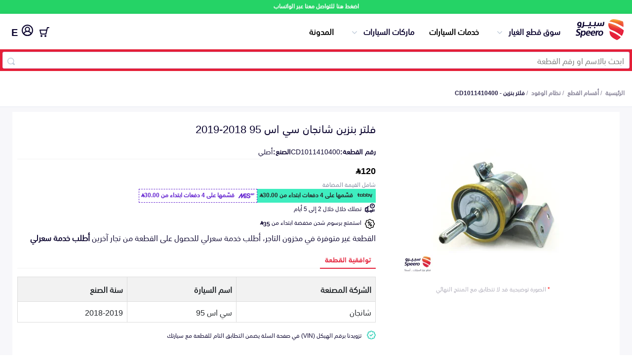

--- FILE ---
content_type: text/html; charset=utf-8
request_url: https://speero.net/spare-parts/fuel-system/part/CD1011410400_%EF%BF%BD%EF%BF%BD%EF%BF%BD%EF%BF%BD%EF%BF%BD%EF%BF%BD%EF%BF%BD%EF%BF%BD-%EF%BF%BD%EF%BF%BD%EF%BF%BD%EF%BF%BD%EF%BF%BD%EF%BF%BD%EF%BF%BD%EF%BF%BD%EF%BF%BD%EF%BF%BD/?offer=632166ac2e6c2323cc5afc3d
body_size: 16344
content:
<!DOCTYPE html>
<html dir="rtl" lang="ar">

<head>
  <meta charset="utf-8" />
  <meta http-equiv="Content-Type" content="text/html; charset=utf-8">
  <title>فلتر بنزين شانجان سي اس 95 2018-2019 CD1011410400</title>
  <meta property="og:title" content="فلتر بنزين شانجان سي اس 95 2018-2019 CD1011410400" />
  <meta name="twitter:text:title" content="فلتر بنزين شانجان سي اس 95 2018-2019 CD1011410400">
  <meta name="viewport" content="width=device-width, initial-scale=1" />
  <meta name="keywords" content="فلتر بنزين, فلتر بنزين شانجان CD1011410400, CD1011410400, فلتر بنزين CD1011410400" />

  <meta name="copyright" content="All Rights Reserved. speero.net ©2017" />
  <meta name="author" content="Autotash Sales Department" />
  <meta name="email" content="support@speero.net" />
  <meta name="robots" content="INDEX,FOLLOW" />
  
  <meta name="twitter:card" content="app" />
  <meta name="twitter:site" content="@speerosa" />
  <meta name="description" content=", رقم القطعة CD1011410400 أصلي, بـ 120 ر.س.  , نظام الوقود " />
  <meta name="twitter:description" content=", رقم القطعة CD1011410400 أصلي, بـ 120 ر.س.  , نظام الوقود ">
  <meta property="og:description" content=", رقم القطعة CD1011410400 أصلي, بـ 120 ر.س.  , نظام الوقود " />

  <meta name="twitter:app:country" content="SA">
  <meta name="twitter:app:name:iphone" content="سبيرو - اكبر تطبيق لقطع غيار السيارات 👍🚗🚘">
  <meta name="twitter:app:id:iphone" content="1377732470">
  <meta name="twitter:app:id:ipad" content="1377732470">
  <meta name="twitter:app:name:googleplay" content="Speero">
  <meta name="twitter:app:id:googleplay" content="net.speero.android">
  <meta name="twitter:app:url:iphone" content="net.speero.ios://viewPart?partNumber&#x3D;CD1011410400">
  <meta name="twitter:app:url:ipad" content="net.speero.ios://viewPart?partNumber&#x3D;CD1011410400">
  <meta name="twitter:app:url:googleplay" content="net.speero.android://viewPart?partNumber&#x3D;CD1011410400">
  <meta name="twitter:creator" content="@speerosa" />
  <meta property="og:image" content="https://autotash.s3.ap-south-1.amazonaws.com/parts-photos/CD1011410400/1663132818748.jpg" />
  <meta property="og:image:height" content="200" />
  <meta property="og:image:width" content="200" />
  <meta property="og:locale" content="ar_SA" />
  <meta property="og:video" content="https://www.youtube.com/v/bnvcJSjQlEA" />
  <meta property="og:url" content="https://speero.net/spare-parts/fuel-system/part/CD1011410400_%EF%BF%BD%EF%BF%BD%EF%BF%BD%EF%BF%BD%EF%BF%BD%EF%BF%BD%EF%BF%BD%EF%BF%BD-%EF%BF%BD%EF%BF%BD%EF%BF%BD%EF%BF%BD%EF%BF%BD%EF%BF%BD%EF%BF%BD%EF%BF%BD%EF%BF%BD%EF%BF%BD/">
  <meta property="fb:app_id" content="587574975432633" />
  <meta property="og:type" content="website" />
  <meta property="og:site_name" content="سبيرو" />
  <meta name="apple-mobile-web-app-title" content="Speero" />
  <meta name="application-name" content="Speero" />
  <meta name="msapplication-TileColor" content="#da532c" />
  <meta name="theme-color" content="#ffffff" />
  <meta name="msapplication-config" content="/assets/favicons/browserconfig.xml?v=oLdMYdxRdO" />
  <link rel="alternate" hreflang="ar" href="https://speero.net/spare-parts/fuel-system/part/CD1011410400_%EF%BF%BD%EF%BF%BD%EF%BF%BD%EF%BF%BD%EF%BF%BD%EF%BF%BD%EF%BF%BD%EF%BF%BD-%EF%BF%BD%EF%BF%BD%EF%BF%BD%EF%BF%BD%EF%BF%BD%EF%BF%BD%EF%BF%BD%EF%BF%BD%EF%BF%BD%EF%BF%BD/" />
  <link rel="alternate" hreflang="en" href="https://speero.net/en/spare-parts/fuel-system/part/CD1011410400_%EF%BF%BD%EF%BF%BD%EF%BF%BD%EF%BF%BD%EF%BF%BD%EF%BF%BD%EF%BF%BD%EF%BF%BD-%EF%BF%BD%EF%BF%BD%EF%BF%BD%EF%BF%BD%EF%BF%BD%EF%BF%BD%EF%BF%BD%EF%BF%BD%EF%BF%BD%EF%BF%BD/" />


    <link rel="canonical" href="https://speero.net/spare-parts/fuel-system/part/CD1011410400_%EF%BF%BD%EF%BF%BD%EF%BF%BD%EF%BF%BD%EF%BF%BD%EF%BF%BD%EF%BF%BD%EF%BF%BD-%EF%BF%BD%EF%BF%BD%EF%BF%BD%EF%BF%BD%EF%BF%BD%EF%BF%BD%EF%BF%BD%EF%BF%BD%EF%BF%BD%EF%BF%BD/">
  <link rel="amphtml" href="https://speero.net/amp/spare-parts/fuel-system/part/CD1011410400_%EF%BF%BD%EF%BF%BD%EF%BF%BD%EF%BF%BD%EF%BF%BD%EF%BF%BD%EF%BF%BD%EF%BF%BD-%EF%BF%BD%EF%BF%BD%EF%BF%BD%EF%BF%BD%EF%BF%BD%EF%BF%BD%EF%BF%BD%EF%BF%BD%EF%BF%BD%EF%BF%BD/">
  <!-- Links and Preconnect -->
  <link rel="alternate" href="android-app://net.speero.android/net.speero.android/viewPart?partNumber&#x3D;CD1011410400" />
  <link rel="alternate" href="ios-app://1377732470/net.speero.ios/viewPart?partNumber&#x3D;CD1011410400" />
  <meta property="al:ios:app_name" content="Speero">
  <meta property="al:ios:app_store_id" content="1377732470">
  <meta property="al:ios:url" content="net.speero.ios://viewPart?partNumber&#x3D;CD1011410400">
  <meta property="al:android:app_name" content="Speero">
  <meta property="al:android:package" content="net.speero.android">
  <meta property="al:android:url" content="net.speero.android://viewPart?partNumber&#x3D;CD1011410400">
  <link rel="apple-touch-icon" sizes="180x180" href="/assets/favicons/apple-touch-icon.png?v=oLdMYdxRdO" />
  <link rel="icon" type="image/png" sizes="32x32" href="/assets/favicons/favicon-32x32.png?v=oLdMYdxRdO" />
  <link rel="icon" type="image/png" sizes="16x16" href="/assets/favicons/favicon-16x16.png?v=oLdMYdxRdO" />
  <link rel="mask-icon" href="/safari-pinned-tab.svg" color="#e41f37">
  <link rel="shortcut icon" href="/assets/favicons/favicon.ico?v=oLdMYdxRdO" />
  <link rel="dns-prefetch" href="https://stats.g.doubleclick.net" />
  <link rel="preload" href="/assets/fonts/SST-Arabic-Bold.woff2" as="font" type="font/woff2" crossorigin>
  <link rel="preload" href="/assets/fonts/SST-Arabic-Roman.woff2" as="font" type="font/woff2" crossorigin>
  <link rel="preload" href="/assets/fonts/SST-Arabic-Medium.woff2" as="font" type="font/woff2" crossorigin>
  <link rel="stylesheet" href="https://cdn.jsdelivr.net/npm/@emran-alhaddad/saudi-riyal-font/index.css">
  <link rel="preload" href="https://autotash.s3.ap-south-1.amazonaws.com/parts-photos/CD1011410400/1663132818748.jpg" as="image" media="(max-width: 900px)" crossorigin>
  <link rel="stylesheet" href="/assets/css/main.css?version=5.4.17" media="screen,handheld">
  <link rel="stylesheet" href="/assets/css/new-home-page.css?version=5.4.17" media="screen,handheld">
  <link rel="stylesheet" href="/assets/css/part.css?version=5.4.17" media="screen,handheld">
<script
  src="https://browser.sentry-cdn.com/10.5.0/bundle.tracing.replay.min.js"
  crossorigin="anonymous"
></script>
<script id="sentry-script">
   Sentry.init({
    dsn: "https://b221afd62617d3b3b9d02cf99ddf9421@o187627.ingest.us.sentry.io/4509836210864128",
    // Adds request headers and IP for users, for more info visit:
    // https://docs.sentry.io/platforms/javascript/configuration/options/#sendDefaultPii
    sendDefaultPii: true,
    // Alternatively, use `process.env.npm_package_version` for a dynamic release version
    // if your build tool supports it.
    release: "speero-landpages-frontend@5.4.17",
    allowUrls: [/https?:\/\/((cdn|www)\.)?speero\.net/],
    // Enable logs to be sent to Sentry
    enableLogs: true,
    // Set tracesSampleRate to 1.0 to capture 100%
    // of transactions for tracing.
    // We recommend adjusting this value in production
    // Learn more at
    // https://docs.sentry.io/platforms/javascript/configuration/options/#traces-sample-rate
    tracesSampleRate: 0.01,
    tracePropagationTargets: ["localhost", /^https:\/\/speero\.net/],
    // Capture Replay for 10% of all sessions,
    // plus for 100% of sessions with an error
    // Learn more at
    // https://docs.sentry.io/platforms/javascript/session-replay/configuration/#general-integration-configuration
    replaysSessionSampleRate: 0.01,
    replaysOnErrorSampleRate: 0.01,
  });
</script>
  <script id="intial-script">
  window.SP_DATA_LAYER = window.SP_DATA_LAYER || [];
  function spGoogleTag(){SP_DATA_LAYER.push(arguments);}

function loadClarity() {
    (function(c,l,a,r,i,t,y){
        c[a]=c[a]||function(){(c[a].q=c[a].q||[]).push(arguments)};
        t=l.createElement(r);t.async=1;t.src="https://www.clarity.ms/tag/"+i;
        y=l.getElementsByTagName(r)[0];y.parentNode.insertBefore(t,y);
    })(window, document, "clarity", "script", "rsb1ronbas");
    window.clarity('consent', 'grant');
}

function removeClarity() {
    const script = document.getElementById('clarity-script');
    if (script) {
      script.remove();
    }
  }

</script>
<script nonce="">var cloudFlareHeaders = {}; </script><!-- TikTok Pixel Code Start -->
<script>
  window.ttq = window.ttq || [];
  function loadTiktokPixel(){
!function (w, d, t) {
  w.TiktokAnalyticsObject=t;var ttq=w[t]=w[t]||[];ttq.methods=["page","track","identify","instances","debug","on","off","once","ready","alias","group","enableCookie","disableCookie","holdConsent","revokeConsent","grantConsent"],ttq.setAndDefer=function(t,e){t[e]=function(){t.push([e].concat(Array.prototype.slice.call(arguments,0)))}};for(var i=0;i<ttq.methods.length;i++)ttq.setAndDefer(ttq,ttq.methods[i]);ttq.instance=function(t){for(
var e=ttq._i[t]||[],n=0;n<ttq.methods.length;n++)ttq.setAndDefer(e,ttq.methods[n]);return e},ttq.load=function(e,n){var r="https://analytics.tiktok.com/i18n/pixel/events.js",o=n&&n.partner;ttq._i=ttq._i||{},ttq._i[e]=[],ttq._i[e]._u=r,ttq._t=ttq._t||{},ttq._t[e]=+new Date,ttq._o=ttq._o||{},ttq._o[e]=n||{};n=document.createElement("script")
;n.type="text/javascript",n.async=!0,n.src=r+"?sdkid="+e+"&lib="+t;e=document.getElementsByTagName("script")[0];e.parentNode.insertBefore(n,e)};


  ttq.load('CHPKM3JC77UDF7B1ORI0');
  ttq.page();
}(window, document, 'ttq');

  }
</script>
<!-- TikTok Pixel Code End -->
<script type="text/javascript" nonce="">
  document.addEventListener("DOMContentLoaded", function(event) {
    // Grant all consent by default for testing
    spGoogleTag('consent', 'update', {
      ad_user_data: 'granted',
      ad_personalization: 'granted',
      ad_storage: 'granted',
      analytics_storage: 'granted',
      functionality_storage: 'granted',
      personalization_storage: 'granted',
      security_storage: 'granted'
    });
    awGTAG('consent', 'update', {
      ad_user_data: 'granted',
      ad_personalization: 'granted',
      ad_storage: 'granted',
      analytics_storage: 'granted',
      functionality_storage: 'granted',
      personalization_storage: 'granted',
      security_storage: 'granted'
    });
    loadTiktokPixel()
    loadClarity()
  });
</script>
<!-- Google tag (gtag.js) -->
<script async src="https://www.googletagmanager.com/gtag/js?id=G-F7TYGPDZ4L&l=SP_DATA_LAYER"></script>
<script nonce="">

  

  spGoogleTag('js', new Date());

  spGoogleTag('consent', 'default', {
    'ad_storage': 'denied',
    'ad_user_data': 'denied',
    'ad_personalization': 'denied',
    'analytics_storage': 'denied',
    'functionality_storage': 'denied',
    'security_storage': 'denied',
    'personalization_storage': 'denied',
    'wait_for_update': 500
  });
  spGoogleTag('set', 'url_passthrough', true);
  spGoogleTag('config', 'G-F7TYGPDZ4L',{'allow_enhanced_conversions':true,'anonymize_ip': true, 'cookie_flags': 'SameSite=None;Secure'});

function sendPageView() {
    spGoogleTag('event', 'page_view', {
      page_location: window.location.href,
      page_path: window.location.pathname,
      page_title: document.title,
      send_to: 'G-F7TYGPDZ4L'
    });
}

</script>

 <!-- Google Tag Manager (isolated) -->
        <script nonce="">
            (function (w, d, s, l, i) {
              w[l] = w[l] || [];
              w[l].push({ 'gtm.start': new Date().getTime(), event: 'gtm.js' });
              var f = d.getElementsByTagName(s)[0],
                j = d.createElement(s), dl = l != 'dataLayer' ? '&l=' + l : '';
              j.setAttribute('src', 'https://www.googletagmanager.com/gtm.js?id=' + i + dl);
              j.setAttribute('nonce', '');
              j.async = true;
              f.parentNode.insertBefore(j, f);
            })(window, document, 'script', 'AW_DATA_LAYER', 'AW-999397758');  // Replace GTM-XXXXXXX with your new container ID
        </script>
        <script nonce="">
          window.AW_DATA_LAYER = window.AW_DATA_LAYER || [];
          function awGTAG() { 
                  AW_DATA_LAYER.push(arguments); 
          }
          awGTAG('config', 'AW-999397758',{'allow_enhanced_conversions':true,'anonymize_ip': true, 'cookie_flags': 'SameSite=None;Secure'});
          awGTAG('js', new Date());
          awGTAG('consent', 'default', {
            'ad_storage': 'denied',
            'ad_user_data': 'denied',
            'ad_personalization': 'denied',
            'analytics_storage': 'denied',
            'functionality_storage': 'denied',
            'security_storage': 'denied',
            'personalization_storage': 'denied',
            'wait_for_update': 500
          });
          function sendAdwordsPageView() {
              awGTAG('event', 'page_view', {
                page_location: window.location.href,
                page_path: window.location.pathname,
                page_title: document.title,
                send_to: 'AW-999397758'
              });
          }
        </script>
        <!-- End Google Tag Manager -->
  <link async="true" rel="manifest" href="/assets/manifest.json?version=5.4.17" />
  <script type="application/ld+json">
      {
        "@context": "http://schema.org/",
        "@type": "Organization",
        "email": "support@speero.net",
        "foundingDate": "15-6-2017",
        "legalName": "Speero Saudi LLC",
        "telephone": [
          "00966920031983"
        ],
        "alternateName": "Speero",
        "description": "Automotive New and Used Spare parts online",
        "mainEntityOfPage": "https://speero.net/",
        "name": "Speero",
        "image": {
          "@type": "ImageObject",
          "height": "500",
          "url": "https://speero.net/assets/images/logo.png",
          "width": "500"
        },
        "url": "https://speero.net",
        "vatID":"310243769200003",
        "duns":"557851641",
        "address":"Ghubairah, Riyadh 12664, Saudi Arabia",
        "sameAs": ["https://twitter.com/speerosa", "https://www.linkedin.com/company/speero/","https://www.instagram.com/speerosa/"],
        "logo": {
          "@type": "ImageObject",
          "height": "248",
          "url": "https://speero.net/assets/images/logo.png",
          "width": "427"
        }
      }
    </script>


  <script type="application/ld+json">
  {
    "@context":"http://schema.org",
    "@type":"WebSite",
    "url":"https://speero.net/",
    "name":"سبيرو",
    "potentialAction":{
      "@type":"SearchAction",
      "target":"https://speero.net/spare-parts/discover/?speero-offers[query]={search_term_string}",
      "query-input":"required name=search_term_string"
      }
    } 
  </script>
</head>

<body itemscope itemtype="http://schema.org/WebPage">
  <div class="whatsapp-banner">
    <a href="https://wa.me/966920031983" rel="noopener noreferrer nofollow" target="_blank">
      اضغط هنا للتواصل معنا عبر الواتساب
    </a>
  </div>
 <script nonce="">
        const searchBar = document.querySelector('.search-bar')
        const currentPath = window.location.pathname;
        if (searchBar && currentPath) {
            if (currentPath.includes("/spare-parts/discover")) {
                searchBar.style.display = 'none';
            }
        }
    </script>
<header class="mobile">


    <div class="container">
        <div class="content">
            <div class="logo-menu">
                <a hreflang="ar" href="/" class="logo"><img width="100%" height="100%"
                        src="/assets/new-images/logo-no-symbol.svg" alt="سبيرو"></a>
            </div>
            <div class="header-side-menu">
                <div class="search-bar">
                    <form id="searchForm" class="search-form container" action="/spare-parts/discover">
                        <input id="searchID" type="text" name="speero-offers[query]" value="" required
                            placeholder="ابحث بالاسم او رقم القطعة" />
                        <span class="search-inside"></span>
                    </form>
                </div>
            </div>
            <a hreflang="en"
                           href="?lang=en"
                           title="تغيير الى اللغة العربية"
                           style="font-size: 20px;padding: 8px;line-height: 26px;height: 29px;font-weight: bold;"
                           class="locale">
                           E
                           </a> 
        </div>
    </div>
    </div>
</header>    <header class="desktop">


        <div class="container">
            <div class="content">
                <div class="logo-menu">
                    <a hreflang="ar"
                       href="/"
                       class="logo"><img 
                             width="100%"
                             height="100%"
                             src="/assets/new-images/logo.svg"
                             alt="سبيرو"></a>
                    <ul class="menu-desktop">
                        <li class="collapse-div"
                            id="parts-catalog">
                            <span class="toggleHomeAccordion">سوق قطع الغيار</span>
                            <ul class="parts-catalog">
                                <li>
                                    <img class="lazyload"
                                         width="22px"
                                         height="16px"
                                         data-src="https://speero.net/cdn-cgi/image/width=44/https://d387y4kg551l2d.cloudfront.net/ecommerce/all-parts.2x.png"
                                         alt="اكتشف قطع الغيار">
                                    <a hreflang="ar"
                                       href="/spare-parts/discover">اكتشف قطع الغيار</a>
                                </li>
                                <li>
                                    <img class="lazyload"
                                         width="22px"
                                         height="16px"
                                         data-src="https://speero.net/cdn-cgi/image/width&#x3D;44/https://d387y4kg551l2d.cloudfront.net/ecommerce/bumpars.2x.png"
                                         alt="Bumpers Grills and Front End">
                                    <a hreflang="ar"
                                       href="/spare-parts/bumpers-grills-and-front-end/">
                                       الصدامات و الشبوك والواجهة
                                       </a>
                                </li>
                                <li>
                                    <img class="lazyload"
                                         width="22px"
                                         height="16px"
                                         data-src="https://speero.net/cdn-cgi/image/width&#x3D;44/https://d387y4kg551l2d.cloudfront.net/ecommerce/car-engine.2x.png"
                                         alt="Engine Gears and its accessories">
                                    <a hreflang="ar"
                                       href="/spare-parts/engine-gears-and-its-accessories/">
                                       المكائن، القيرات وملحقاتها
                                       </a>
                                </li>
                                <li>
                                    <img class="lazyload"
                                         width="22px"
                                         height="16px"
                                         data-src="https://speero.net/cdn-cgi/image/width&#x3D;44/https://d387y4kg551l2d.cloudfront.net/ecommerce/car-lights.2x.png"
                                         alt="Headlights and Rear lights">
                                    <a hreflang="ar"
                                       href="/spare-parts/headlights-and-rear-lights/">
                                       الشمعات والاصطبات (الاضاءة)
                                       </a>
                                </li>
                                <li>
                                    <img class="lazyload"
                                         width="22px"
                                         height="16px"
                                         data-src="https://speero.net/cdn-cgi/image/width&#x3D;44/https://d387y4kg551l2d.cloudfront.net/ecommerce/disc-brake.2x.png"
                                         alt="Brakes and Brake Pads">
                                    <a hreflang="ar"
                                       href="/spare-parts/brakes-and-brake-pads/">
                                       الفرامل والأقمشة
                                       </a>
                                </li>
                                <li>
                                    <img class="lazyload"
                                         width="22px"
                                         height="16px"
                                         data-src="https://speero.net/cdn-cgi/image/width&#x3D;44/https://d387y4kg551l2d.cloudfront.net/ecommerce/doors.2x.png"
                                         alt="Doors Fender and Hood">
                                    <a hreflang="ar"
                                       href="/spare-parts/doors-fender-and-hood/">
                                       الأبواب، الرفرف والكبوت
                                       </a>
                                </li>
                                <li>
                                    <img class="lazyload"
                                         width="22px"
                                         height="16px"
                                         data-src="https://speero.net/cdn-cgi/image/width&#x3D;44/https://d387y4kg551l2d.cloudfront.net/ecommerce/exhaust.2x.png"
                                         alt="Exhaust">
                                    <a hreflang="ar"
                                       href="/spare-parts/exhaust/">
                                       الشكمان
                                       </a>
                                </li>
                                <li>
                                    <img class="lazyload"
                                         width="22px"
                                         height="16px"
                                         data-src="https://speero.net/cdn-cgi/image/width&#x3D;44/https://d387y4kg551l2d.cloudfront.net/ecommerce/fuel-gauge.2x.png"
                                         alt="Fuel System">
                                    <a hreflang="ar"
                                       href="/spare-parts/fuel-system/">
                                       نظام الوقود
                                       </a>
                                </li>
                                <li>
                                    <img class="lazyload"
                                         width="22px"
                                         height="16px"
                                         data-src="https://speero.net/cdn-cgi/image/width&#x3D;44/https://d387y4kg551l2d.cloudfront.net/ecommerce/pstons.2x.png"
                                         alt="Axles Differential and Bearings">
                                    <a hreflang="ar"
                                       href="/spare-parts/axles-differential-and-bearings/">
                                       العكس، الدفرنس والرمانات
                                       </a>
                                </li>
                                <li>
                                    <img class="lazyload"
                                         width="22px"
                                         height="16px"
                                         data-src="https://speero.net/cdn-cgi/image/width&#x3D;44/https://d387y4kg551l2d.cloudfront.net/ecommerce/spark-plug.2x.png"
                                         alt="Spark plugs Filters and Time Belt">
                                    <a hreflang="ar"
                                       href="/spare-parts/spark-plugs-filters-and-time-belt/">
                                       البواجي، الفلاتر والسيور
                                       </a>
                                </li>
                                <li>
                                    <img class="lazyload"
                                         width="22px"
                                         height="16px"
                                         data-src="https://speero.net/cdn-cgi/image/width&#x3D;44/https://d387y4kg551l2d.cloudfront.net/ecommerce/spring.2x.png"
                                         alt="Suspensions Arms and Control Arms">
                                    <a hreflang="ar"
                                       href="/spare-parts/suspensions-arms-and-control-arms/">
                                       المساعدات، المقصات وعمود التوازن
                                       </a>
                                </li>
                                <li>
                                    <img class="lazyload"
                                         width="22px"
                                         height="16px"
                                         data-src="https://speero.net/cdn-cgi/image/width&#x3D;44/https://d387y4kg551l2d.cloudfront.net/ecommerce/steering-wheel.2x.png"
                                         alt="Steering Wheel and its accessories">
                                    <a hreflang="ar"
                                       href="/spare-parts/steering-wheel-and-its-accessories/">
                                       الدركسون وملحقاته
                                       </a>
                                </li>
                                <li>
                                    <img class="lazyload"
                                         width="22px"
                                         height="16px"
                                         data-src="https://speero.net/cdn-cgi/image/width&#x3D;44/https://d387y4kg551l2d.cloudfront.net/ecommerce/water-pump.2x.png"
                                         alt="AC and Cooling System">
                                    <a hreflang="ar"
                                       href="/spare-parts/ac-and-cooling-system/">
                                       نظام التكييف والتبريد
                                       </a>
                                </li>
                            </ul>
                        </li>
                        <li class="beta-container"><a hreflang="ar"
                               href="/car-services/">خدمات السيارات</a>
                        </li>
                        <li class="collapse-div"
                            id="parts-catalog">
                            <span class="toggleHomeAccordion">ماركات السيارات</span>
                            <ul class="parts-catalog">
                                <li>
                                    <img class="lazyload"
                                    loading="lazy"
                                         width="22px"
                                         height="16px"
                                         title=" قطع غيار تويوتا"
                                         data-src="/assets/images/cars/toyota-colored.png"
                                         alt="تويوتا">
                                    <a hreflang="ar"
                                       href="/m-toyota/">
                                      تويوتا
                                       </a>
                                </li>
                                <li>
                                    <img class="lazyload"
                                    loading="lazy"
                                         width="22px"
                                         height="16px"
                                         title=" قطع غيار هيونداي"
                                         data-src="/assets/images/cars/hyundai-colored.png"
                                         alt="هيونداي">
                                    <a hreflang="ar"
                                       href="/m-hyundai/">
                                      هيونداي
                                       </a>
                                </li>
                                <li>
                                    <img class="lazyload"
                                    loading="lazy"
                                         width="22px"
                                         height="16px"
                                         title=" قطع غيار كيا"
                                         data-src="/assets/images/cars/kia-colored.png"
                                         alt="كيا">
                                    <a hreflang="ar"
                                       href="/m-kia/">
                                      كيا
                                       </a>
                                </li>
                                <li>
                                    <img class="lazyload"
                                    loading="lazy"
                                         width="22px"
                                         height="16px"
                                         title=" قطع غيار نيسان"
                                         data-src="/assets/images/cars/nissan-colored.png"
                                         alt="نيسان">
                                    <a hreflang="ar"
                                       href="/m-nissan/">
                                      نيسان
                                       </a>
                                </li>
                                <li>
                                    <img class="lazyload"
                                    loading="lazy"
                                         width="22px"
                                         height="16px"
                                         title=" قطع غيار فورد"
                                         data-src="/assets/images/cars/ford-colored.png"
                                         alt="فورد">
                                    <a hreflang="ar"
                                       href="/m-ford/">
                                      فورد
                                       </a>
                                </li>
                                <li>
                                    <img class="lazyload"
                                    loading="lazy"
                                         width="22px"
                                         height="16px"
                                         title=" قطع غيار شيفروليه"
                                         data-src="/assets/images/cars/chevrolet-colored.png"
                                         alt="شيفروليه">
                                    <a hreflang="ar"
                                       href="/m-chevrolet/">
                                      شيفروليه
                                       </a>
                                </li>
                                <li>
                                    <img class="lazyload"
                                    loading="lazy"
                                         width="22px"
                                         height="16px"
                                         title=" قطع غيار هوندا"
                                         data-src="/assets/images/cars/honda-colored.png"
                                         alt="هوندا">
                                    <a hreflang="ar"
                                       href="/m-honda/">
                                      هوندا
                                       </a>
                                </li>
                                <li>
                                    <img class="lazyload"
                                    loading="lazy"
                                         width="22px"
                                         height="16px"
                                         title=" قطع غيار بي ام دبليو"
                                         data-src="/assets/images/cars/bmw-colored.png"
                                         alt="بي ام دبليو">
                                    <a hreflang="ar"
                                       href="/m-bmw/">
                                      بي ام دبليو
                                       </a>
                                </li>
                                <li>
                                    <img class="lazyload"
                                    loading="lazy"
                                         width="22px"
                                         height="16px"
                                         title=" قطع غيار جي ام سي"
                                         data-src="/assets/images/cars/gmc-colored.png"
                                         alt="جي ام سي">
                                    <a hreflang="ar"
                                       href="/m-gmc/">
                                      جي ام سي
                                       </a>
                                </li>
                                <li>
                                    <img class="lazyload"
                                    loading="lazy"
                                         width="22px"
                                         height="16px"
                                         title=" قطع غيار لكزس"
                                         data-src="/assets/images/cars/lexus-colored.png"
                                         alt="لكزس">
                                    <a hreflang="ar"
                                       href="/m-lexus/">
                                      لكزس
                                       </a>
                                </li>
                                <li>
                                    <img class="lazyload"
                                    loading="lazy"
                                         width="22px"
                                         height="16px"
                                         title=" قطع غيار شانجان"
                                         data-src="/assets/images/cars/changan-colored.png"
                                         alt="شانجان">
                                    <a hreflang="ar"
                                       href="/m-changan/">
                                      شانجان
                                       </a>
                                </li>
                            </ul>
                        </li>
                        <li><a hreflang="ar"
                               href="/blog/">المدونة</a></li>
                    </ul>
                </div>
                <div class="header-side-menu">
                        <div class="collapse-div my-account-collapse checkout-menu">
                            <span class="toggleHomeAccordion"
                                  class="checkout">
                                    <div class="numberCircle" style="display:none;">0</div>
                                <img 
                                     width="20px"
                                     height="20px"
                                     src="/assets/new-images/checkout.svg"
                                     alt="السلة">
                            </span>
                            <ul>
                                <li>
                                    <p>لم تقم بإضافة اي منتجات للسلة</p>
                                </li>
                            </ul>
                        </div>
                        <a hreflang="ar"
                           href="/customer-login/"
                           title="تسجيل الدخول"
                           class="login-user"><img width="23px"
                                 height="23px"
                                 src="/assets/new-images/user-1.svg"
                                 alt="تسجيل الدخول">
                                 </a>
                        <a hreflang="en"
                           href="?lang=en"
                           title="تغيير الى اللغة العربية"
                           style="font-size: 20px;padding: 8px;line-height: 26px;height: 29px;font-weight: bold;"
                           class="locale">
                           E
                           </a>
                    </div>
                </div>
            </div>
        </div>
    </header>
    <div class="search-bar">
        <form id="searchForm"
              class="search-form container"
                action="/spare-parts/discover">
            <input id="searchID"
                   type="text"
                   name="speero-offers[query]"
                   value=""
                   required
                   placeholder="ابحث بالاسم او رقم القطعة" />
            <span class="search-inside"></span>
        </form>
    </div>
   <div class="main-content">
  <div>
    <style>
      .breadcrumbs {
        padding: 15px 0px;
        border-bottom: 1px solid #e5e9f2;
      }
    
      .breadcrumbs ul {
        list-style-type: none;
        display: flex;
        padding: 0px;
        flex-wrap: wrap;
        margin: 0px;
      }
    
      .breadcrumbs ul li a {
        color: #868297;
        font-size: 12px;
        font-weight: bold;
      }
    
      .breadcrumbs ul li:after {
        content: "/";
        color: #868297;
        left: 0px;
        bottom: 0px;
        font-size: 12px;
        padding: 0px 3px;
      }
    
      .breadcrumbs ul li:last-child:after {
        display: none;
      }
    
      .breadcrumbs ul li:last-child a {
        font-weight: bold;
        color: #251e44;
      }
    
      @media (max-width: 768px) {
        .breadcrumbs {
          border-bottom: none;
          margin: 0;
          background: #f7f7fa;
        }
    
        .breadcrumbs ul {
          padding: 10px 20px;
          line-height: 1;
          background-color: #fff;
          border-bottom: 1px solid rgb(226, 229, 241);
        }
    
        .breadcrumbs ul li a {
          color: #41d3bd;
          font-size: 10px;
          font-weight: normal;
        }
    
        .breadcrumbs ul li:last-child a {
          font-weight: normal;
          color: #999;
        }
      }
    </style>
    <div class="breadcrumbs-container">
    <div class="breadcrumbs">
      <div class="container">
        <script type="application/ld+json">
        {
          "@context": "https://schema.org",
          "@type": "BreadcrumbList",
          "itemListElement": [
            {
              "@type": "ListItem",
              "position": 1,
              "name": "سوق قطع الغيار",
              "item": "https://speero.net/spare-parts/all"
            }
            
                ,{
                  "@type": "ListItem",
                  "position": 2,
                  "name": "نظام الوقود",
                  "item": "https://speero.net/spare-parts/discover/?speero-offers[refinementList][ecommerceCategoryArabic][0]=نظام الوقود"
                }
          ,
          {
            "@type": "ListItem",
            "position": 3,
            "name": "فلتر بنزين - CD1011410400",
            "item":"https://speero.net/spare-parts/cat-fuel-system/part-CD1011410400/o-632166ac2e6c2323cc5afc3d"
          }
           
          ]
        }
        </script>
        <ul>
          <li>
            <a hreflang="ar"
               href="/">الرئيسية</a>
          </li>
    
          
    
                      <li>
                        <a hreflang="ar"
                          href="/spare-parts/all/">أقسام القطع</a>
                      </li>
    
    
                        <li>
                          <a hreflang="ar"
                            rel="nofollow"
                            href="/spare-parts/discover/?speero-offers[refinementList][ecommerceCategoryArabic][0]=نظام الوقود">نظام الوقود</a>
                            
                        </li>
    
                      <li>
                        <a hreflang="ar"
                          
                          href="/spare-parts/cat-fuel-system/part-CD1011410400/o-632166ac2e6c2323cc5afc3d">فلتر بنزين
                          - CD1011410400</a>
                      </li>
    
        </ul>
      </div>
    </div>
    </div>
    <div class="part-page" itemtype="http://schema.org/Product" itemscope>
        <div class="container">
            <meta itemprop="name" content="فلتر بنزين شانجان سي اس 95 2018-2019" />
            <meta itemprop="sku" content="CD1011410400" />
            <meta itemprop="productID" content="CD1011410400" />
            <meta itemprop="mpn" content="CD1011410400" />
            <meta itemprop="description" content=", رقم القطعة CD1011410400 أصلي, بـ 120 ر.س.  , نظام الوقود " />
            <div class="part-container">
                <div class="slider">
                    <button class="shareButton" id="shareButton">
                        <img class="share-icon"
                             src="/assets/new-images/share.svg" width="20px" height="20px"
                             alt="شارك رابط القطعة">
                    </button>
                        <link itemprop="image" id="shareImage" href="https://img.speero.net/?variant&#x3D;partd&amp;image&#x3D;parts-photos/CD1011410400/1663132818748.jpg" />
                            <ul id="content-slider" class="content-slider">
                                <li>
                                    <img src="https://img.speero.net/?variant&#x3D;partd&amp;image&#x3D;parts-photos/CD1011410400/1663132818748.jpg" alt="فلتر بنزين شانجان سي اس 95 2018-2019">
                                </li>
                            </ul>
                            <div>
                                <span class="part-img-note"><span class="img-note-asterisk">*</span> الصورة توضيحية قد لا تتطابق مع المنتج النهائي</span>
                            </div>
                </div>
                <div class="part-information">
                    <h1 class="part-name-title">فلتر بنزين شانجان سي اس 95 2018-2019</h1>
    
                    <div class="product-data">
                        <ul>
                                <li>
                                    <span>رقم القطعة:</span>
                                    <span>CD1011410400</span>
                                </li>
                                <li>
                                    <span>الصنع:</span>
                                    <span >أصلي</span>
                                </li>
                        </ul>
                    </div>
                    
                    <div class="price" itemprop="offers" itemtype="http://schema.org/Offer" itemscope>
                        <div class="price-container">
                            <div class="price-widget">
                                <span class="price-after-discount">
                                    <span class="icon-saudi_riyal">120</span>
                                </span>
                            </div>
                            <span class="vat">شامل القيمة المضافة</span>
                        </div>
                        <div class="promotions-part">
                            
                            <style>
                              .tabby-promotion {
                                display: flex;
                                flex-direction: row;
                                justify-content: start;
                                align-items: center;
                                font-size: 12px;
                                font-weight: bold;
                                line-height: 20px;
                                border-style: dashed;
                                border-width: 1px;
                               border-color:#3eedbf;
                               color:#292929;
                               background-color:#3eedbf;
                            }
                            
                            .tabby-promotion>img {
                                width: 32px;
                                margin-right: 5px
                            }
                            
                            .tabby-promotion>span {
                                margin-right: 5px;
                                padding-bottom: 3px;
                                padding-right:3px;
                                padding-left:3px;
                            }
                            </style>
                            <div class="tabby-promotion">
                                <img width="30px"
                                     src="/assets/new-images/tabby-mini-logo.png"
                                     alt="tabby-logo" />
                                <span >
                                    قسّمها على 4 دفعات ابتداء من&nbsp;<b class="icon-saudi_riyal">30.00</b>
                                </span>
                            </div>
                            <style>
                              .mispay-promotion {
                                display: flex;
                                flex-direction: row;
                                justify-content: start;
                                align-items: center;
                                font-size: 12px;
                                font-weight: bold;
                                line-height: 20px;
                                border-style: dashed;
                                border-width: 1px;
                               border-color:#6322d0;
                               color:#6322d0;
                               background-color:#ffffff;
                            }
                            
                            .mispay-promotion>img {
                                width: 32px;
                                margin-right: 5px
                            }
                            
                            .mispay-promotion>span {
                                margin-right: 5px;
                                padding-bottom: 3px;
                                padding-right:3px;
                                padding-left:3px;
                            }
                            </style>
                            <div class="mispay-promotion">
                                <img width="30px"
                                     src="/assets/images/mispay.svg"
                                     alt="mispay-logo" />
                                <span >
                                    قسّمها على 4 دفعات ابتداء من&nbsp;<b class="icon-saudi_riyal">30.00</b>
                                </span>
                            </div>
                            
                        </div>
    
                        <meta itemprop="url" content="https://speero.net/spare-parts/fuel-system/part/CD1011410400_%EF%BF%BD%EF%BF%BD%EF%BF%BD%EF%BF%BD%EF%BF%BD%EF%BF%BD%EF%BF%BD%EF%BF%BD-%EF%BF%BD%EF%BF%BD%EF%BF%BD%EF%BF%BD%EF%BF%BD%EF%BF%BD%EF%BF%BD%EF%BF%BD%EF%BF%BD%EF%BF%BD/?offer&#x3D;632166ac2e6c2323cc5afc3d" />
                            <meta itemprop="availability" content="https://schema.org/OutOfStock" />
                        <meta itemprop="priceCurrency" content="SAR" />
                        <meta itemprop="itemCondition" content="https://schema.org/NewCondition" />
                        <meta itemprop="price" content="120" />
                        <meta itemprop="priceValidUntil" content="2024-12-31" />
                        <div itemprop="hasMerchantReturnPolicy" itemtype="https://schema.org/MerchantReturnPolicy" itemscope>
                            <meta itemprop="applicableCountry" content="SA" />
                            <meta itemprop="returnPolicyCategory" content="https://schema.org/MerchantReturnFiniteReturnWindow" />
                            <meta itemprop="merchantReturnDays" content="15" />
                            <meta itemprop="returnMethod" content="https://schema.org/ReturnByMail" />
                            <meta itemprop="returnFees" content="https://schema.org/FreeReturn" />
                        </div>
                        <div itemprop="shippingDetails" itemtype="https://schema.org/OfferShippingDetails" itemscope>
                            <div itemprop="shippingRate" itemtype="https://schema.org/MonetaryAmount" itemscope>
                                <meta itemprop="value" content="35" />
                                <meta itemprop="currency" content="SAR" />
                            </div>
                            <div itemprop="shippingDestination" itemtype="https://schema.org/DefinedRegion" itemscope>
                                <meta itemprop="addressCountry" content="SA" />
                            </div>
                            <div itemprop="deliveryTime" itemtype="https://schema.org/ShippingDeliveryTime" itemscope>
                                <div itemprop="handlingTime" itemtype="https://schema.org/QuantitativeValue" itemscope>
                                    <meta itemprop="minValue" content="1" />
                                    <meta itemprop="maxValue" content="2" />
                                    <meta itemprop="unitCode" content="DAY" />
                                </div>
                                <div itemprop="transitTime" itemtype="https://schema.org/QuantitativeValue" itemscope>
                                    <meta itemprop="minValue" content="2" />
                                    <meta itemprop="maxValue" content="10" />
                                    <meta itemprop="unitCode" content="DAY" />
                                </div>
                            </div>
                        </div>
                    </div>
                    <span class="delivery icon">تصلك خلال خلال 2 إلى 5 أيام</span>
                    <span class="delivery-offer icon">
                        استمتع برسوم شحن مخفضة ابتداء من 
                        <b class="icon-saudi_riyal">
                             35 </b></span>
                        <div>
                            <div class="part-expired">
                                <a hreflang="ar" href="/premium-quotation/">القطعة غير متوفرة في مخزون التاجر، أطلب خدمة سعرلي للحصول على القطعة من تجار آخرين <b>أطلب خدمة سعرلي</b></a>
                            </div>
                        </div>
    
                    <ul class="tab">
                        <li class="tablinks active" data-tab="FitmentTable">توافقية القطعة</li>
                    </ul>
                <div class="fitments-widget">
                    <div class="fitments tabcontent" id="FitmentTable" style="display: block;">
                        <table id="customers" class="fitments-table fitments-table-bordered fitments-table-striped">
                            <tr>
                                <th>الشركة المصنعة</th>
                                <th>اسم السيارة</th>
                                <th>سنة الصنع</th>
                            </tr>
                            <tr>
                                <td>شانجان</td>
                                <td>سي اس 95</td>
                                <td>
                                    2018-2019
                                </td>
                            </tr>
                        </table>
                           <span class="verify icon">تزويدنا برقم الهيكل (VIN) في صفحة السلة يضمن التطابق التام للقطعة مع سيارتك</span>
                    </div>
                </div>
                </div>
            </div>
        </div>
    </div>
    
    <script id="rudder-view-or-add-part" nonce="" type="application/javascript">
        const part = JSON.parse(`{
      "_id": "632166ac2e6c2323cc5afc3d",
      "name": "فلتر بنزين",
      "offerDescription": "",
      "catalogueNumber": "CD1011410400",
      "quantity": 20,
      "seller": "متجر سبيرو",
      "make": "أصلي",
      "discountPercentage": 0,
      "beforeDiscount": 120,
      "afterDiscount": 120,
      "isDiscounted": false,
      "photos": [
        "https://autotash.s3.ap-south-1.amazonaws.com/parts-photos/CD1011410400/1663132818748.jpg"
      ],
      "deliveryTime": "خلال 2 إلى 5 أيام",
      "groupFitmentListByManufacture": [
        [
          {
            "manufactureName": "شانجان",
            "modelName": "سي اس 95",
            "modelYears": [
              2018,
              2019
            ],
            "modelRanges": "2018-2019"
          }
        ]
      ],
      "queryID": "",
      "isOriginal": true,
      "estimatedShippingTime": "خلال 3 إلى 5 أيام",
      "origin": "",
      "modelRanges": "2018-2019",
      "carModelName": "سي اس 95",
      "modelNames": "سي اس 95",
      "modelYears": "2018 , 2019",
      "manufactureNames": "شانجان",
      "manufactureName": "شانجان",
      "isAddedToBasket": false,
      "modelYearsList": [
        2018,
        2019
      ],
      "modelNamesList": [
        "سي اس 95"
      ],
      "isExpired": true,
      "heroImage": "https://autotash.s3.ap-south-1.amazonaws.com/parts-photos/CD1011410400/1663132818748.jpg",
      "productType": "new-part",
      "location": "https://speero.net/spare-parts/fuel-system/part/CD1011410400_%EF%BF%BD%EF%BF%BD%EF%BF%BD%EF%BF%BD%EF%BF%BD%EF%BF%BD%EF%BF%BD%EF%BF%BD-%EF%BF%BD%EF%BF%BD%EF%BF%BD%EF%BF%BD%EF%BF%BD%EF%BF%BD%EF%BF%BD%EF%BF%BD%EF%BF%BD%EF%BF%BD/?offer=632166ac2e6c2323cc5afc3d",
      "waterMarkedImages": [
        "https://img.speero.net/?variant=partd&image=parts-photos/CD1011410400/1663132818748.jpg"
      ],
      "photosThumbnails": [
        "https://img.speero.net/?variant=sliderthumbnail&image=parts-photos/CD1011410400/1663132818748.jpg"
      ]
    }`);
        setTimeout(() => {
    
        
        if (part) {
                spGoogleTag('event', 'view_item', {
                    items: [{
                        item_name: 'فلتر بنزين شانجان سي اس 95 2018-2019',  // Product name
                        item_id: part._id,               // Product ID
                        gtin: part.catalogueNumber,      // GTIN
                        sku: part.catalogueNumber,       // SKU
                        brand: part.manufactureName,     // Brand name
                        price: part.afterDiscount,       // Price
                        index: 1,                        // Position in list (1 if single item)
                        category: 'نظام الوقود' // Product category
                    }],
                    list_name: 'Cars - Catalog',           // List name (category or section)
                    currency: 'SAR',                       // Currency
                    value: part.afterDiscount,             // Total value of the item
                    send_to: 'G-F7TYGPDZ4L'
                });
        
        }
        
    }, 5000);
       
    </script>
    <script nonce="">
    document.querySelectorAll('.tablinks').forEach(tablink => {
      tablink.addEventListener('click', function (event) {
        const tabName = this.dataset.tab;
    
        // Hide all tab contents
        document.querySelectorAll('.tabcontent').forEach(tabcontent => {
          tabcontent.style.display = 'none';
        });
    
        // Remove 'active' class from all tabs
        document.querySelectorAll('.tablinks').forEach(tab => {
          tab.classList.remove('active');
        });
    
        // Show the selected tab
        const selectedTab = document.getElementById(tabName);
        if (selectedTab) {
          selectedTab.style.display = 'block';
        }
    
        // Add 'active' class to the clicked tab
        this.classList.add('active');
      });
    });
    </script>
    <script nonce="">
    const shareButton = document.getElementById('shareButton');
        if(shareButton){
        shareButton.addEventListener('click', async () => {
            try {
                if (navigator.share) {
                    const shareData = {
                        title: part.name,
                        text: `${part.name} ${part.manufactureName || ''} ${part.carModelName || ''} ${part.modelRanges || ''}`.trim(),
                        url: window.location.href
                    };
    
                    const imageUrl = document.getElementById('shareImage').attributes?.href?.value;
    
                    if(imageUrl){
                    const imageBlob = await fetch(imageUrl).then((response) => response.blob()).catch(console.error) || null;
                    if(imageBlob){
                        shareData.files = [new File([imageBlob], `${part.name ||'part'}.jpg`, { type: 'image/jpeg' })];
                    }
    
                    }
    
                    await navigator.share(shareData);
    
                } else {
                    console.log('Web Share API is not supported in this browser.');
                }
            } catch (error) {
                console.error('Error sharing content:', error);
            }
        });
    }
    </script>
    <script nonce="">
        const descriptionContainer = document.querySelector('.description-container');
        const button = document.querySelector('.show-more-button');
        button?.addEventListener('click', toggleDescription);
        if(button && descriptionContainer){
            button.style.display = descriptionContainer.scrollHeight > descriptionContainer.clientHeight ? 'block' : 'none';
            function toggleDescription() {
                if (descriptionContainer.style.maxHeight) {
                    descriptionContainer.style.maxHeight = '';
                    button.textContent = 'اقرأ المزيد';
                } else {
                    descriptionContainer.style.maxHeight = descriptionContainer.scrollHeight + 'px';
                    button.textContent = 'إخفاء';
                }
            }
        }
    
    </script>  </div>
</div>

<script nonce="" type="text/javascript">
  let userId = '';
  const globalLocale = 'ar';
</script>

<footer>

    <div class="container">
        <style>
            .footer-mobile-collapse-container {
                display: none;
            }
            .footer-mobile{
                display: none;
            }
            @media (max-width:768px){
                .footer-desktop{
                    display: none;
                }
            footer {
                padding-bottom: 100px;
            }
            .footer-mobile-collapse-container {
                display: block;
            }
        
            .footer-mobile {
                display: flex;
                flex-direction: column;
                align-items: center;
                justify-content: center;
                padding: 0;
                margin: 0;
                list-style: none;
                padding-bottom: 50px;
            }
        
            .footer-mobile>li {
                padding: 2px 10px 5px;
                width: 100%;
                box-sizing: border-box;
            }
        
            .footer-mobile>li>.footer-section-title {
                margin: 0px;
                margin-bottom: 10px;
                color: #0d0630;
                font-size: 14px;
                font-weight: bold;
                text-align: center;
            }
        
            .footer-mobile>li>.footer-section-content {
                display: flex;
                flex-direction: row;
                flex-wrap: wrap;
                align-items: space-between;
                justify-content: center;
                gap: 10px;
            }
        
            .footer-mobile>li>.footer-section-content.footer-general-links {
                display: flex;
                flex-direction: row;
                align-items: center;
                flex-wrap: wrap;
            }
        
            .footer-mobile>li>.footer-section-content.footer-general-links>a {
                margin: 0px 2px;
                font-size: 12px;
            }
        
            .footer-mobile>li>.footer-section-content.app-download-icons {
                gap: 8px;
            }
        
            .footer-mobile-collapse-container>.collapse-list {
                display: flex;
                flex-wrap: wrap;
                align-items: flex-start;
                flex-direction: column;
                list-style: none;
                padding: 0px;
                margin: 0px;
            }
        
            .footer-mobile-collapse-container>.collapse-list>.collapse-item {
                width: 100%;
                margin-left: 0px;
                border-radius: 0px;
                margin-bottom: 0px;
                padding: 2px 5px 3px 5px;
                box-sizing: border-box;
                border: 0px;
                border-bottom: 1px solid #e5e9f2;
            }
        
            .footer-mobile-collapse-container>.collapse-list>.collapse-item>.collapse-item-span {
                display: block;
                position: relative;
                color: #0d0630;
                font-size: 12px;
                font-weight: bold;
                margin: 0;
            }
        
            .footer-mobile-collapse-container>.collapse-list>.collapse-item>.collapse-item-span:after {
                background: url("/assets/new-images/arrow.svg");
                position: absolute;
                bottom: 4px;
                left: 5px;
                content: "";
                width: 10px;
                height: 10px;
                background-repeat: no-repeat;
                background-size: contain;
            }
        
            .footer-mobile-collapse-container>.collapse-list>.collapse-item>.collapse-item-span.open:after {
                transform: rotateX(3.142rad);
            }
        
            .footer-mobile-collapse-container>.collapse-list>.collapse-item>ul.links-list {
                height: 0px;
                margin: 0px;
                padding: 0;
                color: #5e5e5e;
                font-size: 14px;
                transition: 0.3s all ease-in-out;
                overflow: hidden;
                list-style: none;
            }
        
            .footer-mobile-collapse-container>.collapse-list>.collapse-item>.collapse-item-span.open+ul.links-list {
                height: -webkit-fit-content;
                height: -moz-fit-content;
                height: fit-content;
                -webkit-transition: .3s all ease-in-out;
                transition: .3s all ease-in-out;
                overflow-y: hidden;
                overflow-x: auto;
                display: flex;
                align-items: center;
                align-items: flex-start;
                flex-wrap: wrap;
                gap: 10px;
                justify-content: center;
                padding: 10px 0;
            }
        
            .footer-mobile-collapse-container>.collapse-list>.collapse-item>ul.links-list>li {
                border-radius: 8px;
                border: 1px solid #E5E9F2;
                padding: 5px;
                height: 70px;
                display: flex;
                align-items: center;
                justify-content: center;
            }
        
            .footer-mobile-collapse-container>.collapse-list>.collapse-item>ul.links-list>li>a {
                display: flex;
                font-size: 12px;
                align-items: center;
                padding-top: 3px;
                color: #0d0630;
                flex-direction: column;
                width: 100px;
                text-align: center;
                line-height: 1.5;
                transition: 0.3s all ease-in-out;
            }
        
            .footer-mobile-collapse-container>.collapse-list>.collapse-item>ul.links-list>li>a>span {
                font-size: 12px;
                line-height: 16px;
            }
        
            .footer-mobile-collapse-container>.collapse-list>.collapse-item>ul.links-list>li>a>img {
                width: 18px;
                max-height: 18px;
                margin-left: 4px;
                height: 100%;
            }
        
            .footer-social {
                display: flex;
                justify-content: center;
            }
        
            .footer-social a {
                display: inline-block;
                width: 27px;
                height: 27px;
                background-size: 27px auto;
                background-position: center center;
                background-repeat: no-repeat;
            }
        
            .footer-social a.insta {
                background-image: url("/assets/new-images/insta.svg");
            }
        
            .footer-social a.twitter {
                background-image: url("/assets/new-images/twitter.svg");
            }
        
            .footer-social a.tiktok {
                background-image: url("/assets/new-images/tiktok.svg");
            }
        }
        </style>

        <div class='footer-mobile-collapse-container'>
            <ul class="collapse-list">
                <li class="collapse-item">
                    <div class="collapse-item-span">سوق قطع الغيار</div>
                    <ul class='links-list'>
                        <li>
                            <a href="/spare-parts/bumpers-grills-and-front-end/">
                                <img class="lazyload" 
                                alt="أيقونة قسم الصدامات و الشبوك والواجهة " loading="lazy" data-src="https://speero.net/cdn-cgi/image/width&#x3D;44/https://d387y4kg551l2d.cloudfront.net/ecommerce/bumpars.2x.png" height="20" width="20">
                                <span>الصدامات و الشبوك والواجهة</span>
                            </a>
                        </li>
                        <li>
                            <a href="/spare-parts/engine-gears-and-its-accessories/">
                                <img class="lazyload" 
                                alt="أيقونة قسم المكائن، القيرات وملحقاتها " loading="lazy" data-src="https://speero.net/cdn-cgi/image/width&#x3D;44/https://d387y4kg551l2d.cloudfront.net/ecommerce/car-engine.2x.png" height="20" width="20">
                                <span>المكائن، القيرات وملحقاتها</span>
                            </a>
                        </li>
                        <li>
                            <a href="/spare-parts/headlights-and-rear-lights/">
                                <img class="lazyload" 
                                alt="أيقونة قسم الشمعات والاصطبات (الاضاءة) " loading="lazy" data-src="https://speero.net/cdn-cgi/image/width&#x3D;44/https://d387y4kg551l2d.cloudfront.net/ecommerce/car-lights.2x.png" height="20" width="20">
                                <span>الشمعات والاصطبات (الاضاءة)</span>
                            </a>
                        </li>
                        <li>
                            <a href="/spare-parts/brakes-and-brake-pads/">
                                <img class="lazyload" 
                                alt="أيقونة قسم الفرامل والأقمشة " loading="lazy" data-src="https://speero.net/cdn-cgi/image/width&#x3D;44/https://d387y4kg551l2d.cloudfront.net/ecommerce/disc-brake.2x.png" height="20" width="20">
                                <span>الفرامل والأقمشة</span>
                            </a>
                        </li>
                        <li>
                            <a href="/spare-parts/doors-fender-and-hood/">
                                <img class="lazyload" 
                                alt="أيقونة قسم الأبواب، الرفرف والكبوت " loading="lazy" data-src="https://speero.net/cdn-cgi/image/width&#x3D;44/https://d387y4kg551l2d.cloudfront.net/ecommerce/doors.2x.png" height="20" width="20">
                                <span>الأبواب، الرفرف والكبوت</span>
                            </a>
                        </li>
                        <li>
                            <a href="/spare-parts/exhaust/">
                                <img class="lazyload" 
                                alt="أيقونة قسم الشكمان " loading="lazy" data-src="https://speero.net/cdn-cgi/image/width&#x3D;44/https://d387y4kg551l2d.cloudfront.net/ecommerce/exhaust.2x.png" height="20" width="20">
                                <span>الشكمان</span>
                            </a>
                        </li>
                        <li>
                            <a href="/spare-parts/fuel-system/">
                                <img class="lazyload" 
                                alt="أيقونة قسم نظام الوقود " loading="lazy" data-src="https://speero.net/cdn-cgi/image/width&#x3D;44/https://d387y4kg551l2d.cloudfront.net/ecommerce/fuel-gauge.2x.png" height="20" width="20">
                                <span>نظام الوقود</span>
                            </a>
                        </li>
                        <li>
                            <a href="/spare-parts/axles-differential-and-bearings/">
                                <img class="lazyload" 
                                alt="أيقونة قسم العكس، الدفرنس والرمانات " loading="lazy" data-src="https://speero.net/cdn-cgi/image/width&#x3D;44/https://d387y4kg551l2d.cloudfront.net/ecommerce/pstons.2x.png" height="20" width="20">
                                <span>العكس، الدفرنس والرمانات</span>
                            </a>
                        </li>
                        <li>
                            <a href="/spare-parts/spark-plugs-filters-and-time-belt/">
                                <img class="lazyload" 
                                alt="أيقونة قسم البواجي، الفلاتر والسيور " loading="lazy" data-src="https://speero.net/cdn-cgi/image/width&#x3D;44/https://d387y4kg551l2d.cloudfront.net/ecommerce/spark-plug.2x.png" height="20" width="20">
                                <span>البواجي، الفلاتر والسيور</span>
                            </a>
                        </li>
                        <li>
                            <a href="/spare-parts/suspensions-arms-and-control-arms/">
                                <img class="lazyload" 
                                alt="أيقونة قسم المساعدات، المقصات وعمود التوازن " loading="lazy" data-src="https://speero.net/cdn-cgi/image/width&#x3D;44/https://d387y4kg551l2d.cloudfront.net/ecommerce/spring.2x.png" height="20" width="20">
                                <span>المساعدات، المقصات وعمود التوازن</span>
                            </a>
                        </li>
                        <li>
                            <a href="/spare-parts/steering-wheel-and-its-accessories/">
                                <img class="lazyload" 
                                alt="أيقونة قسم الدركسون وملحقاته " loading="lazy" data-src="https://speero.net/cdn-cgi/image/width&#x3D;44/https://d387y4kg551l2d.cloudfront.net/ecommerce/steering-wheel.2x.png" height="20" width="20">
                                <span>الدركسون وملحقاته</span>
                            </a>
                        </li>
                        <li>
                            <a href="/spare-parts/ac-and-cooling-system/">
                                <img class="lazyload" 
                                alt="أيقونة قسم نظام التكييف والتبريد " loading="lazy" data-src="https://speero.net/cdn-cgi/image/width&#x3D;44/https://d387y4kg551l2d.cloudfront.net/ecommerce/water-pump.2x.png" height="20" width="20">
                                <span>نظام التكييف والتبريد</span>
                            </a>
                        </li>
                    </ul>
                </li>
        
                <li class="collapse-item">
                    <div class="collapse-item-span">الاكسسوارات</div>
                    <ul class='links-list'>
                        <li>
                            <a href="/spare-parts/accessories/">
                                <img class="lazyload" 
                                alt="أيقونة قسم الاكسسوارات " loading="lazy" data-src="https://d387y4kg551l2d.cloudfront.net/ecommerce/all-parts.2x.png" height="20" width="20">
                                <span>الاكسسوارات</span>
                            </a>
                        </li>
                        <li>
                            <a href="/spare-parts/outdoor-accessories/">
                                <img class="lazyload" 
                                alt="أيقونة قسم لوازم الرحلات " loading="lazy" data-src="https://autotash.s3.amazonaws.com/ecommerce%2F544edb8ab0806e0846dd3364adbc8e9f.png" height="20" width="20">
                                <span>لوازم الرحلات</span>
                            </a>
                        </li>
                        <li>
                            <a href="/spare-parts/car-care-accessories/">
                                <img class="lazyload" 
                                alt="أيقونة قسم اكسسوارات العناية " loading="lazy" data-src="https://d387y4kg551l2d.cloudfront.net/ecommerce/car-care-accessories@2x.png" height="20" width="20">
                                <span>اكسسوارات العناية</span>
                            </a>
                        </li>
                        <li>
                            <a href="/spare-parts/oil-and-fluids/">
                                <img class="lazyload" 
                                alt="أيقونة قسم الزيوت و السوائل " loading="lazy" data-src="https://d387y4kg551l2d.cloudfront.net/ecommerce/oil-and-fluids@2x.png" height="20" width="20">
                                <span>الزيوت و السوائل</span>
                            </a>
                        </li>
                    </ul>
                </li>
                <li class="collapse-item">
                    <div class="collapse-item-span">خدمات السيارات</div>
                    <ul class='links-list'>
                        <li><a href="/car-services/category/top-selling/"><span>الأكثر مبيعاً</span></a></li>
                        <li><a href="/car-services/category/detailing-services/"><span>التلميع والعناية</span></a></li>
                        <li><a href="/car-services/category/periodic-services/"><span>صيانة</span></a></li>
                        <li><a href="/car-services/category/windshields-and-lights/"><span>حماية مقدمة السيارة</span></a></li>
                        <li><a href="/car-services/category/denting-and-painting/"><span>اصلاح الطلاء والصدمات</span></a></li>
                        <li><a href="/car-services/category/custom-services/"><span>تظليل النوافذ</span></a></li>
                        <li><a href="/car-services/category/tyres-and-wheel-care/"><span>خدمات الإطارات</span></a></li>
                        <li><a href="/car-services/category/general/"><span>عام</span></a></li>
                        <li><a href="/car-services/category/ac-service-and-repair/"><span>خدمات التكييف</span></a></li>
                        <li><a href="/car-services/category/car-spa-and-cleaning/"><span>غسيل السيارات</span></a></li>
                    </ul>
                </li>
                <li class="collapse-item">
                    <div class="collapse-item-span">ماركات السيارات</div>
                    <ul class='links-list'>
                        <li>
                            <a hreflang="ar"
                            href="/m-toyota/"
                            title=" قطع غيار تويوتا">
                                <img class="lazyload"
                                    loading="lazy"
                                    data-src="/assets/images/cars/toyota-colored.png"
                                    title=" قطع غيار تويوتا"
                                    alt="تويوتا">
                                <span>تويوتا</span>
                            </a>
                        </li>
                        <li>
                            <a hreflang="ar"
                            href="/m-hyundai/"
                            title=" قطع غيار هيونداي">
                                <img class="lazyload"
                                    loading="lazy"
                                    data-src="/assets/images/cars/hyundai-colored.png"
                                    title=" قطع غيار هيونداي"
                                    alt="هيونداي">
                                <span>هيونداي</span>
                            </a>
                        </li>
                        <li>
                            <a hreflang="ar"
                            href="/m-kia/"
                            title=" قطع غيار كيا">
                                <img class="lazyload"
                                    loading="lazy"
                                    data-src="/assets/images/cars/kia-colored.png"
                                    title=" قطع غيار كيا"
                                    alt="كيا">
                                <span>كيا</span>
                            </a>
                        </li>
                        <li>
                            <a hreflang="ar"
                            href="/m-nissan/"
                            title=" قطع غيار نيسان">
                                <img class="lazyload"
                                    loading="lazy"
                                    data-src="/assets/images/cars/nissan-colored.png"
                                    title=" قطع غيار نيسان"
                                    alt="نيسان">
                                <span>نيسان</span>
                            </a>
                        </li>
                        <li>
                            <a hreflang="ar"
                            href="/m-ford/"
                            title=" قطع غيار فورد">
                                <img class="lazyload"
                                    loading="lazy"
                                    data-src="/assets/images/cars/ford-colored.png"
                                    title=" قطع غيار فورد"
                                    alt="فورد">
                                <span>فورد</span>
                            </a>
                        </li>
                        <li>
                            <a hreflang="ar"
                            href="/m-chevrolet/"
                            title=" قطع غيار شيفروليه">
                                <img class="lazyload"
                                    loading="lazy"
                                    data-src="/assets/images/cars/chevrolet-colored.png"
                                    title=" قطع غيار شيفروليه"
                                    alt="شيفروليه">
                                <span>شيفروليه</span>
                            </a>
                        </li>
                        <li>
                            <a hreflang="ar"
                            href="/m-honda/"
                            title=" قطع غيار هوندا">
                                <img class="lazyload"
                                    loading="lazy"
                                    data-src="/assets/images/cars/honda-colored.png"
                                    title=" قطع غيار هوندا"
                                    alt="هوندا">
                                <span>هوندا</span>
                            </a>
                        </li>
                        <li>
                            <a hreflang="ar"
                            href="/m-bmw/"
                            title=" قطع غيار بي ام دبليو">
                                <img class="lazyload"
                                    loading="lazy"
                                    data-src="/assets/images/cars/bmw-colored.png"
                                    title=" قطع غيار بي ام دبليو"
                                    alt="بي ام دبليو">
                                <span>بي ام دبليو</span>
                            </a>
                        </li>
                        <li>
                            <a hreflang="ar"
                            href="/m-gmc/"
                            title=" قطع غيار جي ام سي">
                                <img class="lazyload"
                                    loading="lazy"
                                    data-src="/assets/images/cars/gmc-colored.png"
                                    title=" قطع غيار جي ام سي"
                                    alt="جي ام سي">
                                <span>جي ام سي</span>
                            </a>
                        </li>
                        <li>
                            <a hreflang="ar"
                            href="/m-lexus/"
                            title=" قطع غيار لكزس">
                                <img class="lazyload"
                                    loading="lazy"
                                    data-src="/assets/images/cars/lexus-colored.png"
                                    title=" قطع غيار لكزس"
                                    alt="لكزس">
                                <span>لكزس</span>
                            </a>
                        </li>
                        <li>
                            <a hreflang="ar"
                            href="/m-changan/"
                            title=" قطع غيار شانجان">
                                <img class="lazyload"
                                    loading="lazy"
                                    data-src="/assets/images/cars/changan-colored.png"
                                    title=" قطع غيار شانجان"
                                    alt="شانجان">
                                <span>شانجان</span>
                            </a>
                        </li>
                    </ul>
                </li>
            </ul>
        </div>
        <ul class="footer-mobile">
            <li>
                <div class="footer-section-title">حمل التطبيق الان</div>
                <div class="footer-section-content app-download-icons">
                    <a hreflang="ar" rel='noopener' href='https://apps.apple.com/app/id1377732470' target='_blank'>
                        <img class='lazyload' width="110" height="34" data-src='https://speero.net/cdn-cgi/imagedelivery/QaRL2Jwv2WLGn7ubY2xCEQ/2e43bfb6-f5ff-40e9-5b90-f9ab8b46f900/format=webp,w=118,h=40' alt='حمل التطبيق من ابل ستور' />
                    </a>
                    <a hreflang="ar" rel='noopener' href='https://play.google.com/store/apps/details?id=net.speero.android&hl=en&gl=US' target='_blank'>
                        <img class='lazyload' width="110" height="34" data-src='https://speero.net/cdn-cgi/imagedelivery/QaRL2Jwv2WLGn7ubY2xCEQ/4a35d46d-1aac-436c-b13d-a1818482fb00/format=webp,w=118,h=40' alt='حمل التطبيق من جوجل بلاي' />
                    </a>
                    <a hreflang="ar" rel='noopener' href='https://appgallery.huawei.com/app/C102427519' target='_blank'>
                        <img class='lazyload' width="110" height="34" data-src='https://speero.net/cdn-cgi/imagedelivery/QaRL2Jwv2WLGn7ubY2xCEQ/12fef8e0-6a19-4eeb-1050-fe46fd618900/format=webp,w=118,h=40' alt='حمل التطبيق من متجر تطبيقات هواوي' />
                    </a>
                </div>
            </li>
            <li>
                <div class="footer-section-title">طرق الدفع المتاحة</div>
                <div class="footer-section-content">
                    <img class='lazyload' width="35" height="25" loading="lazy" data-src='/assets/images/apple-pay-logo.svg' alt='شعار الدفع عن طريق أبل باي' title='الدفع عن طريق أبل باي' />
                    <img class='lazyload' width="80" height="25" loading="lazy" data-src='/assets/new-images/mada-footer.svg' alt='شعار الدفع عن طريق مدى' title='الدفع عن طريق مدى' />
                    <img class='lazyload' width="84" height="25" loading="lazy" data-src='/assets/new-images/visa.svg' alt='شعار الدفع عن طريق فيز' title='الدفع عبر بطاقة فيزا' />
                    <img class='lazyload' width="35" height="25" loading="lazy" data-src='/assets/new-images/mastercard.svg' alt='شعار الدفع عن طريق ماستر كارد' title='الدفع عبر بطاقة ماستر كارد' />
                    <img class='lazyload' width="40" height="25" loading="lazy" data-src='/assets/images/tabby-logo.svg' alt='شعار الدفع عن طريق تابي' title='الدفع عن طريق تابي' />
                    <img class='lazyload' width="84" height="27" loading="lazy" data-src='/assets/images/tamara-logo.svg' alt='تمارا' title='الدفع بواسطة تمارا' />
                    <img class='lazyload' width="84" height="27" loading="lazy" data-src='/assets/images/mispay.svg' alt='ام اي اس باي' title='الدفع بواسطة ام اي اس باي' />
                </div>

            </li>
                <li>
                <div class="footer-section-title">شبكاتنا الاجتماعية</div>
                <div class="footer-social">
                    <div class="icons">
                    <a hreflang="ar" width="27" height="27" href='https://x.com/speerosa' title="X" rel='noopener' class='twitter'>&nbsp;</a>
                      <a hreflang="ar" width="27" height="27" href='https://www.instagram.com/speerosa/' target='_blank' title="سبيرو انستقرام" rel='noopener' class='insta'>&nbsp;</a>
                      <a hreflang="ar" width="27" height="27" href='https://www.tiktok.com/@speero_sa' target='_blank' title="سبيرو تيك توك" rel='noopener' class='tiktok'>&nbsp;</a>
                    </div>
                </div>
            </li>
            <li>
                <div class="footer-section-content footer-general-links">
                    <a hreflang="ar" href='/paid-quotation/'>خدمة سعّرلي</a>
                    <a hreflang="ar" href='/privacy-policy/'>سياسة الخصوصية</a>
                    <a hreflang="ar" href='/terms-and-conditions/'>الشروط والأحكام</a>
                    <a hreflang="ar" href='/payment-methods/'>طرق الدفع</a>
                    <a hreflang="ar" href='/about-us/'>من نحن</a>
                </div>
            </li>
        </ul>

        
        <div class='top-footer footer-collapse footer-desktop'>
            <ul class="collapse-list">
                <li class="collapse-item">
                    <div class='footer-item'>
                        <div class="collapse-item-span">عن سبيرو</div>
                        <ul class='footer-list'>
                            <li><a hreflang="ar" href='/about-us'>من نحن</a></li>
                        </ul>
                    </div>
                </li>

                <li class="collapse-item">
                     <div class="collapse-item-span">اعرف اكثر</div>
                     <ul class='footer-list'>
                        <li><a hreflang="ar" href='/blog/'>المدونة</a></li>
                        <li><a hreflang="ar" href='/paid-quotation/'>خدمة سعّرلي</a></li>
                        <li><a hreflang="ar" href='https://wa.me/966920031983' rel="noopener noreferrer nofollow">مركز خدمة العملاء</a></li>
                    </ul>
                </li>
                <li class="collapse-item">
                     <div class="collapse-item-span">قبل أن تبدأ</div>
                     <ul class='footer-list'>
                            <li><a hreflang="ar" href='/paid-quotation/'>خدمة سعّرلي</a></li>
                            <li><a hreflang="ar" href='/privacy-policy/'>سياسة الخصوصية</a></li>
                            <li><a hreflang="ar" href='/terms-and-conditions/'>الشروط والأحكام</a></li>
                            <li><a hreflang="ar" href='/payment-methods/'>طرق الدفع</a></li>
                        </ul>
                </li>
                <li  class="collapse-item">
                    <div class='footer-item'>
                        <div >تواصل مع سبيرو</div>
                        <ul class='footer-list'>
                            <li>
                                <div class="footer-h4">الدعم الفني</div>
                                <span><a href="/cdn-cgi/l/email-protection#f3808683839c8187b380839696819cdd9d9687"><span class="__cf_email__" data-cfemail="b8cbcdc8c8d7caccf8cbc8ddddcad796d6ddcc">[email&#160;protected]</span></a></span>
                            </li>
                            <li>
                                <div class="footer-h4">شبكاتنا الاجتماعية</div>
                                <div class="footer-social">
                                    <div class="icons">
                                 <a hreflang="ar" width="27" height="27" href='https://x.com/speerosa' title="X" rel='noopener' class='twitter'>&nbsp;</a>
                                <a hreflang="ar" width="27" height="27" href='https://www.instagram.com/speerosa/' target='_blank' title="سبيرو انستقرام" rel='noopener' class='insta'>&nbsp;</a>
                                <a hreflang="ar" width="27" height="27" href='https://www.tiktok.com/@speero_sa' target='_blank' title="سبيرو تيك توك" rel='noopener' class='tiktok'>&nbsp;</a>
                                    </div>
                                </div>
                            </li>
                        </ul>
                    </div>
                </li>
                <li>
                    <div class='footer-sponsor'>
                        <div class='payment-methods'>
                            <p>حمل التطبيق الان</p>
                            <div class="icons download-icons">
                                <a hreflang="ar" rel='noopener' href='https://apps.apple.com/app/id1377732470' target='_blank'>
                                    <img class='lazyload' width="138" height="40" data-src='/assets/new-images/apple-store.png' alt='حمل التطبيق من ابل ستور' />
                                </a>
                                <a hreflang="ar" rel='noopener' href='https://play.google.com/store/apps/details?id=net.speero.android&hl=en&gl=US' target='_blank'>
                                    <img class='lazyload' width="138" height="40" data-src='/assets/new-images/google-play.png' alt='حمل التطبيق من جوجل بلاي' />
                                </a>
                                <a hreflang="ar" rel='noopener' href='https://appgallery.huawei.com/app/C102427519' target='_blank'>
                                    <img class='lazyload' width="138" height="40" data-src='/assets/images/app-gallery-black.png' alt='حمل التطبيق من متجر تطبيقات هواوي' />
                                </a>
                            </div>
                        </div>
                        <div class='payment-methods'>
                            <p>نقبل طرق الدفع</p>
                            <div class="icons">
                                <img class='lazyload' width="84" height="27" data-src='/assets/images/apple-pay-logo.svg' alt='شعار الدفع عن طريق أبل باي' title='الدفع عن طريق أبل باي' />
                                <img class='lazyload' width="80" height="27" data-src='/assets/new-images/mada-footer.svg' alt='شعار الدفع عن طريق مدى' title='الدفع عن طريق مدى' />
                                <img class='lazyload' width="84" height="27" data-src='/assets/new-images/visa.svg' alt='شعار الدفع عن طريق فيز' title='الدفع عبر بطاقة فيزا' />
                                <img class='lazyload' width="35" height="27" data-src='/assets/new-images/mastercard.svg' alt='شعار الدفع عن طريق ماستر كارد' title='الدفع عبر بطاقة ماستر كارد' />
                                <img class='lazyload' width="84" height="27" data-src='/assets/images/tabby-logo.svg' alt='شعار الدفع عن طريق تابي' title='الدفع عن طريق تابي' />
                                <img class='lazyload' width="84" height="27" data-src='/assets/images/tamara-logo.svg' alt='تمارا' title='الدفع بواسطة تمارا' />
                                <img class='lazyload' width="84" height="27" data-src='/assets/images/mispay.svg' alt='ام اي اس باي' title='الدفع بواسطة ام اي اس باي' />
                            </div>
                        </div>
                    </div>
                </li>
            </ul>
        </div>
        <link rel="stylesheet" href="/assets/css/footer.css?version=5.4.17">
    </div>
    <div class="copy-right">
        <p>جميع الحقوق محفوظة لدى شركة سبيرو السعودية 2025</p>
    </div>
</footer>

<script data-cfasync="false" src="/cdn-cgi/scripts/5c5dd728/cloudflare-static/email-decode.min.js"></script><script defer="defer" src="/assets/js/js.js?version=5.4.17"></script>
<script defer src="https://static.cloudflareinsights.com/beacon.min.js/vcd15cbe7772f49c399c6a5babf22c1241717689176015" integrity="sha512-ZpsOmlRQV6y907TI0dKBHq9Md29nnaEIPlkf84rnaERnq6zvWvPUqr2ft8M1aS28oN72PdrCzSjY4U6VaAw1EQ==" data-cf-beacon='{"version":"2024.11.0","token":"4de97547c4704fd9b595eb7f00d83263","server_timing":{"name":{"cfCacheStatus":true,"cfEdge":true,"cfExtPri":true,"cfL4":true,"cfOrigin":true,"cfSpeedBrain":true},"location_startswith":null}}' crossorigin="anonymous"></script>
</html>
<style>
    .bottom-nav{
        display:none;
    }
    @media (max-width:768px){
    .bottom-nav {
        display: block;
        z-index: 2;
        position: fixed;
        left: 0;
        bottom: 0;
        width: 100%;
        text-align: center;
        height: 70px;
        font-size: 11px;
        background-color: white;
        box-shadow: rgba(0, 0, 0, 0.1) 0px -1px 8px;
        -webkit-tap-highlight-color: transparent;
    }

    .bottom-nav>ul {
        list-style: none;
        display: flex;
        justify-content: space-around;
        padding: 0;
    }

    .bottom-nav>ul>li {
        width: 100px;
    }

    .bottom-nav>ul>li>a.bottom-nav-icon {
        display: flex;
        flex-direction: column;
        align-items: center;
        padding: 5px 10px;
        -webkit-tap-highlight-color: transparent;
    }
    .bottom-nav>ul>li:nth-child(5)>a.bottom-nav-icon {
        padding: 0;
    }
    .bottom-nav>ul>li>a.bottom-nav-icon.current {
        color: #E41F38;
    }
        .numberCircle {
        position: absolute;
        font-size: 8px;
        left: 30px;
        bottom: 25px;
        width: 2em;
        height: 2em;
        box-sizing: initial;
        background: #E41F38;
        color: #fff;
        text-align: center;
        border-radius: 50%;
        line-height: 2em;
        box-sizing: content-box;
        padding: 0;
      }
    }
</style>
<div class="bottom-nav">
    <ul>
        <li>
            <a href="/" hreflang="ar" class="bottom-nav-icon ">
                <img width="22px" height="22px" src="/assets/images/home.svg" alt="home">
                <span>الرئيسية</span>
            </a>
        </li>
        <li>
            <a href="/spare-parts/discover/" hreflang="ar" class="bottom-nav-icon current">
                <img width="22px" height="22px" src="/assets/images/parts-current.svg" alt="spare-parts">
                <span>سوق القطع</span>
            </a>
        </li>
        <li>
            <a href="/car-services/" hreflang="ar" class="bottom-nav-icon ">
                <img width="22px" height="22px" src="/assets/images/deals.svg" alt="services">
                <span>الخدمات</span>
            </a>
        </li>
        <li>
            <a href="/customer-login/" hreflang="ar" class="bottom-nav-icon ">
                <img width="22px" height="22px" src="/assets/images/account.svg" alt="my-account">
                <span>حسابي</span>
            </a>
        </li>
        <li>
            <a href="/spare-parts/cart/" hreflang="ar" class="bottom-nav-icon ">
                <span class="checkout">
                    <div class="numberCircle" style="display:none;">0</div>
                    <img width="22px" height="22px"
                        src="/assets/images/cart.svg" alt="cart" alt="السلة">
                </span>
                <span>السلة</span>
            </a>
        </li>
    </ul>
</div>


    
<script async="async" src="/assets/js/lazyload.min.js?version=5.4.17"></script>
